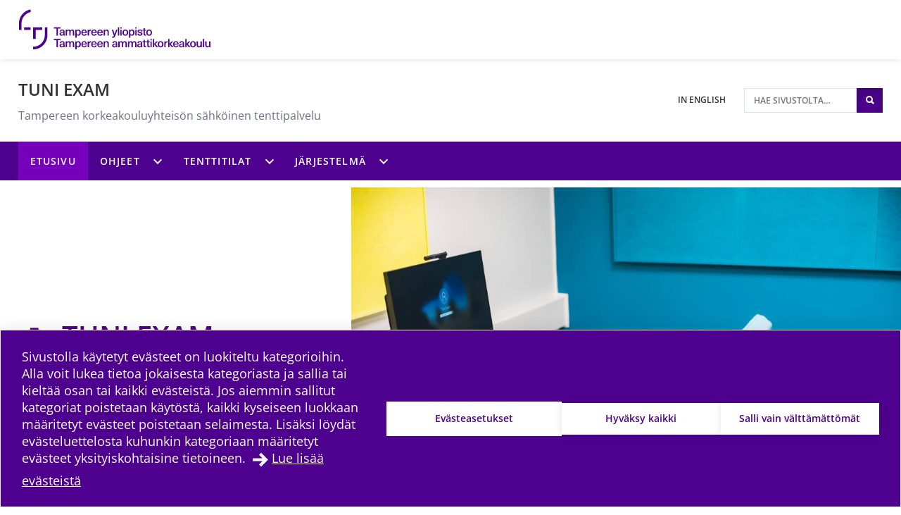

--- FILE ---
content_type: text/html; charset=UTF-8
request_url: https://sites.tuni.fi/exam/
body_size: 9071
content:
<!doctype html>
    
    <html class="no-js PageFrontpage SomeFeed theme-color-option-" lang="fi" >
        <head>

            
            
                
                <script src="https://cdn.cookiehub.eu/c2/3aacb68e.js"></script>
                <script type="text/javascript">
                document.addEventListener("DOMContentLoaded", function(event) {
                var cpm = {};
                window.cookiehub.load(cpm);
                });
                </script>
            

            <meta charset="utf-8">
            <meta http-equiv="x-ua-compatible" content="ie=edge">
            <meta name="viewport" content="width=device-width, initial-scale=1.0">
            

            
            
                <script async type="text/plain" data-cookieconsent="statistics" src="https://www.googletagmanager.com/gtag/js?id=G-500BRKCGK8"></script>
                <script type="text/plain" data-cookieconsent="statistics">
                    window.dataLayer = window.dataLayer || [];
                    function gtag(){window.dataLayer.push(arguments);}
                    gtag('js', new Date());

                    gtag('config', 'G-500BRKCGK8', {'anonymize_ip': true});
                    
                </script>
            

            
            

            
            
            <style id="accessible-outline"></style>

            <title>TUNI EXAM | Tampereen korkeakouluyhteisön sähköinen tenttipalvelu | Tampereen korkeakouluyhteisö</title>
	<style>img:is([sizes="auto" i], [sizes^="auto," i]) { contain-intrinsic-size: 3000px 1500px }</style>
	
<!-- The SEO Framework by Sybre Waaijer -->
<link rel="canonical" href="https://sites.tuni.fi/exam/" />
<meta name="description" content="Tampereen korkeakouluyhteisön (Tampereen yliopisto ja TAMK) sähköinen tenttipalvelu." />
<meta property="og:type" content="website" />
<meta property="og:locale" content="fi_FI" />
<meta property="og:site_name" content="TUNI EXAM" />
<meta property="og:title" content="TUNI EXAM | Tampereen korkeakouluyhteisön sähköinen tenttipalvelu | Tampereen korkeakouluyhteisö" />
<meta property="og:description" content="Tampereen korkeakouluyhteisön (Tampereen yliopisto ja TAMK) sähköinen tenttipalvelu." />
<meta property="og:url" content="https://sites.tuni.fi/exam/" />
<meta name="twitter:card" content="summary_large_image" />
<meta name="twitter:title" content="TUNI EXAM | Tampereen korkeakouluyhteisön sähköinen tenttipalvelu | Tampereen korkeakouluyhteisö" />
<meta name="twitter:description" content="Tampereen korkeakouluyhteisön (Tampereen yliopisto ja TAMK) sähköinen tenttipalvelu." />
<script type="application/ld+json">{"@context":"https://schema.org","@graph":[{"@type":"WebSite","@id":"https://sites.tuni.fi/exam/#/schema/WebSite","url":"https://sites.tuni.fi/exam/","name":"TUNI EXAM","description":"Tampereen korkeakouluyhteisön sähköinen tenttipalvelu","inLanguage":"fi","potentialAction":{"@type":"SearchAction","target":{"@type":"EntryPoint","urlTemplate":"https://sites.tuni.fi/exam/search/{search_term_string}/"},"query-input":"required name=search_term_string"},"publisher":{"@id":"https://sites.tuni.fi/exam/#/schema/Organization"}},{"@type":"WebPage","@id":"https://sites.tuni.fi/exam/","url":"https://sites.tuni.fi/exam/","name":"TUNI EXAM | Tampereen korkeakouluyhteisön sähköinen tenttipalvelu | Tampereen korkeakouluyhteisö","description":"Tampereen korkeakouluyhteisön (Tampereen yliopisto ja TAMK) sähköinen tenttipalvelu.","inLanguage":"fi","isPartOf":{"@id":"https://sites.tuni.fi/exam/#/schema/WebSite"},"breadcrumb":{"@type":"BreadcrumbList","@id":"https://sites.tuni.fi/exam/#/schema/BreadcrumbList","itemListElement":{"@type":"ListItem","position":1,"name":"TUNI EXAM"}},"potentialAction":{"@type":"ReadAction","target":"https://sites.tuni.fi/exam/"},"about":{"@id":"https://sites.tuni.fi/exam/#/schema/Organization"}},{"@type":"Organization","@id":"https://sites.tuni.fi/exam/#/schema/Organization","name":"TUNI EXAM","url":"https://sites.tuni.fi/exam/"}]}</script>
<!-- / The SEO Framework by Sybre Waaijer | 7.40ms meta | 0.37ms boot -->

<link rel='dns-prefetch' href='//sites.tuni.fi' />
<link rel='stylesheet' id='papercite_css-css' href='https://sites.tuni.fi/app/plugins/papercite/papercite.css?ver=6.8.2' type='text/css' media='all' />
<link rel='stylesheet' id='dustpress-comments-styles-css' href='https://sites.tuni.fi/app/plugins/dustpress-comments/dist/dustpress-comments.css?ver%5B0%5D=1.2.0' type='text/css' media='all' />
<link rel='stylesheet' id='wp-block-library-css' href='https://sites.tuni.fi/exam/wp-includes/css/dist/block-library/style.min.css?ver=6.8.2' type='text/css' media='all' />
<style id='classic-theme-styles-inline-css' type='text/css'>
/*! This file is auto-generated */
.wp-block-button__link{color:#fff;background-color:#32373c;border-radius:9999px;box-shadow:none;text-decoration:none;padding:calc(.667em + 2px) calc(1.333em + 2px);font-size:1.125em}.wp-block-file__button{background:#32373c;color:#fff;text-decoration:none}
</style>
<style id='global-styles-inline-css' type='text/css'>
:root{--wp--preset--aspect-ratio--square: 1;--wp--preset--aspect-ratio--4-3: 4/3;--wp--preset--aspect-ratio--3-4: 3/4;--wp--preset--aspect-ratio--3-2: 3/2;--wp--preset--aspect-ratio--2-3: 2/3;--wp--preset--aspect-ratio--16-9: 16/9;--wp--preset--aspect-ratio--9-16: 9/16;--wp--preset--color--black: #000000;--wp--preset--color--cyan-bluish-gray: #abb8c3;--wp--preset--color--white: #ffffff;--wp--preset--color--pale-pink: #f78da7;--wp--preset--color--vivid-red: #cf2e2e;--wp--preset--color--luminous-vivid-orange: #ff6900;--wp--preset--color--luminous-vivid-amber: #fcb900;--wp--preset--color--light-green-cyan: #7bdcb5;--wp--preset--color--vivid-green-cyan: #00d084;--wp--preset--color--pale-cyan-blue: #8ed1fc;--wp--preset--color--vivid-cyan-blue: #0693e3;--wp--preset--color--vivid-purple: #9b51e0;--wp--preset--gradient--vivid-cyan-blue-to-vivid-purple: linear-gradient(135deg,rgba(6,147,227,1) 0%,rgb(155,81,224) 100%);--wp--preset--gradient--light-green-cyan-to-vivid-green-cyan: linear-gradient(135deg,rgb(122,220,180) 0%,rgb(0,208,130) 100%);--wp--preset--gradient--luminous-vivid-amber-to-luminous-vivid-orange: linear-gradient(135deg,rgba(252,185,0,1) 0%,rgba(255,105,0,1) 100%);--wp--preset--gradient--luminous-vivid-orange-to-vivid-red: linear-gradient(135deg,rgba(255,105,0,1) 0%,rgb(207,46,46) 100%);--wp--preset--gradient--very-light-gray-to-cyan-bluish-gray: linear-gradient(135deg,rgb(238,238,238) 0%,rgb(169,184,195) 100%);--wp--preset--gradient--cool-to-warm-spectrum: linear-gradient(135deg,rgb(74,234,220) 0%,rgb(151,120,209) 20%,rgb(207,42,186) 40%,rgb(238,44,130) 60%,rgb(251,105,98) 80%,rgb(254,248,76) 100%);--wp--preset--gradient--blush-light-purple: linear-gradient(135deg,rgb(255,206,236) 0%,rgb(152,150,240) 100%);--wp--preset--gradient--blush-bordeaux: linear-gradient(135deg,rgb(254,205,165) 0%,rgb(254,45,45) 50%,rgb(107,0,62) 100%);--wp--preset--gradient--luminous-dusk: linear-gradient(135deg,rgb(255,203,112) 0%,rgb(199,81,192) 50%,rgb(65,88,208) 100%);--wp--preset--gradient--pale-ocean: linear-gradient(135deg,rgb(255,245,203) 0%,rgb(182,227,212) 50%,rgb(51,167,181) 100%);--wp--preset--gradient--electric-grass: linear-gradient(135deg,rgb(202,248,128) 0%,rgb(113,206,126) 100%);--wp--preset--gradient--midnight: linear-gradient(135deg,rgb(2,3,129) 0%,rgb(40,116,252) 100%);--wp--preset--font-size--small: 13px;--wp--preset--font-size--medium: 20px;--wp--preset--font-size--large: 36px;--wp--preset--font-size--x-large: 42px;--wp--preset--spacing--20: 0.44rem;--wp--preset--spacing--30: 0.67rem;--wp--preset--spacing--40: 1rem;--wp--preset--spacing--50: 1.5rem;--wp--preset--spacing--60: 2.25rem;--wp--preset--spacing--70: 3.38rem;--wp--preset--spacing--80: 5.06rem;--wp--preset--shadow--natural: 6px 6px 9px rgba(0, 0, 0, 0.2);--wp--preset--shadow--deep: 12px 12px 50px rgba(0, 0, 0, 0.4);--wp--preset--shadow--sharp: 6px 6px 0px rgba(0, 0, 0, 0.2);--wp--preset--shadow--outlined: 6px 6px 0px -3px rgba(255, 255, 255, 1), 6px 6px rgba(0, 0, 0, 1);--wp--preset--shadow--crisp: 6px 6px 0px rgba(0, 0, 0, 1);}:where(.is-layout-flex){gap: 0.5em;}:where(.is-layout-grid){gap: 0.5em;}body .is-layout-flex{display: flex;}.is-layout-flex{flex-wrap: wrap;align-items: center;}.is-layout-flex > :is(*, div){margin: 0;}body .is-layout-grid{display: grid;}.is-layout-grid > :is(*, div){margin: 0;}:where(.wp-block-columns.is-layout-flex){gap: 2em;}:where(.wp-block-columns.is-layout-grid){gap: 2em;}:where(.wp-block-post-template.is-layout-flex){gap: 1.25em;}:where(.wp-block-post-template.is-layout-grid){gap: 1.25em;}.has-black-color{color: var(--wp--preset--color--black) !important;}.has-cyan-bluish-gray-color{color: var(--wp--preset--color--cyan-bluish-gray) !important;}.has-white-color{color: var(--wp--preset--color--white) !important;}.has-pale-pink-color{color: var(--wp--preset--color--pale-pink) !important;}.has-vivid-red-color{color: var(--wp--preset--color--vivid-red) !important;}.has-luminous-vivid-orange-color{color: var(--wp--preset--color--luminous-vivid-orange) !important;}.has-luminous-vivid-amber-color{color: var(--wp--preset--color--luminous-vivid-amber) !important;}.has-light-green-cyan-color{color: var(--wp--preset--color--light-green-cyan) !important;}.has-vivid-green-cyan-color{color: var(--wp--preset--color--vivid-green-cyan) !important;}.has-pale-cyan-blue-color{color: var(--wp--preset--color--pale-cyan-blue) !important;}.has-vivid-cyan-blue-color{color: var(--wp--preset--color--vivid-cyan-blue) !important;}.has-vivid-purple-color{color: var(--wp--preset--color--vivid-purple) !important;}.has-black-background-color{background-color: var(--wp--preset--color--black) !important;}.has-cyan-bluish-gray-background-color{background-color: var(--wp--preset--color--cyan-bluish-gray) !important;}.has-white-background-color{background-color: var(--wp--preset--color--white) !important;}.has-pale-pink-background-color{background-color: var(--wp--preset--color--pale-pink) !important;}.has-vivid-red-background-color{background-color: var(--wp--preset--color--vivid-red) !important;}.has-luminous-vivid-orange-background-color{background-color: var(--wp--preset--color--luminous-vivid-orange) !important;}.has-luminous-vivid-amber-background-color{background-color: var(--wp--preset--color--luminous-vivid-amber) !important;}.has-light-green-cyan-background-color{background-color: var(--wp--preset--color--light-green-cyan) !important;}.has-vivid-green-cyan-background-color{background-color: var(--wp--preset--color--vivid-green-cyan) !important;}.has-pale-cyan-blue-background-color{background-color: var(--wp--preset--color--pale-cyan-blue) !important;}.has-vivid-cyan-blue-background-color{background-color: var(--wp--preset--color--vivid-cyan-blue) !important;}.has-vivid-purple-background-color{background-color: var(--wp--preset--color--vivid-purple) !important;}.has-black-border-color{border-color: var(--wp--preset--color--black) !important;}.has-cyan-bluish-gray-border-color{border-color: var(--wp--preset--color--cyan-bluish-gray) !important;}.has-white-border-color{border-color: var(--wp--preset--color--white) !important;}.has-pale-pink-border-color{border-color: var(--wp--preset--color--pale-pink) !important;}.has-vivid-red-border-color{border-color: var(--wp--preset--color--vivid-red) !important;}.has-luminous-vivid-orange-border-color{border-color: var(--wp--preset--color--luminous-vivid-orange) !important;}.has-luminous-vivid-amber-border-color{border-color: var(--wp--preset--color--luminous-vivid-amber) !important;}.has-light-green-cyan-border-color{border-color: var(--wp--preset--color--light-green-cyan) !important;}.has-vivid-green-cyan-border-color{border-color: var(--wp--preset--color--vivid-green-cyan) !important;}.has-pale-cyan-blue-border-color{border-color: var(--wp--preset--color--pale-cyan-blue) !important;}.has-vivid-cyan-blue-border-color{border-color: var(--wp--preset--color--vivid-cyan-blue) !important;}.has-vivid-purple-border-color{border-color: var(--wp--preset--color--vivid-purple) !important;}.has-vivid-cyan-blue-to-vivid-purple-gradient-background{background: var(--wp--preset--gradient--vivid-cyan-blue-to-vivid-purple) !important;}.has-light-green-cyan-to-vivid-green-cyan-gradient-background{background: var(--wp--preset--gradient--light-green-cyan-to-vivid-green-cyan) !important;}.has-luminous-vivid-amber-to-luminous-vivid-orange-gradient-background{background: var(--wp--preset--gradient--luminous-vivid-amber-to-luminous-vivid-orange) !important;}.has-luminous-vivid-orange-to-vivid-red-gradient-background{background: var(--wp--preset--gradient--luminous-vivid-orange-to-vivid-red) !important;}.has-very-light-gray-to-cyan-bluish-gray-gradient-background{background: var(--wp--preset--gradient--very-light-gray-to-cyan-bluish-gray) !important;}.has-cool-to-warm-spectrum-gradient-background{background: var(--wp--preset--gradient--cool-to-warm-spectrum) !important;}.has-blush-light-purple-gradient-background{background: var(--wp--preset--gradient--blush-light-purple) !important;}.has-blush-bordeaux-gradient-background{background: var(--wp--preset--gradient--blush-bordeaux) !important;}.has-luminous-dusk-gradient-background{background: var(--wp--preset--gradient--luminous-dusk) !important;}.has-pale-ocean-gradient-background{background: var(--wp--preset--gradient--pale-ocean) !important;}.has-electric-grass-gradient-background{background: var(--wp--preset--gradient--electric-grass) !important;}.has-midnight-gradient-background{background: var(--wp--preset--gradient--midnight) !important;}.has-small-font-size{font-size: var(--wp--preset--font-size--small) !important;}.has-medium-font-size{font-size: var(--wp--preset--font-size--medium) !important;}.has-large-font-size{font-size: var(--wp--preset--font-size--large) !important;}.has-x-large-font-size{font-size: var(--wp--preset--font-size--x-large) !important;}
:where(.wp-block-post-template.is-layout-flex){gap: 1.25em;}:where(.wp-block-post-template.is-layout-grid){gap: 1.25em;}
:where(.wp-block-columns.is-layout-flex){gap: 2em;}:where(.wp-block-columns.is-layout-grid){gap: 2em;}
:root :where(.wp-block-pullquote){font-size: 1.5em;line-height: 1.6;}
</style>
<link rel='stylesheet' id='tablepress-default-css' href='https://sites.tuni.fi/app/plugins/tablepress/css/build/default.css?ver=2.4.4' type='text/css' media='all' />
<link rel='stylesheet' id='theme-css-css' href='https://sites.tuni.fi/app/themes/tampere3/assets/dist/main.css?ver=2.6.0' type='text/css' media='all' />
<script type="text/javascript" src="https://sites.tuni.fi/exam/wp-includes/js/jquery/jquery.min.js?ver=3.7.1" id="jquery-core-js" data-cookieconsent="ignore"></script data-cookieconsent="ignore">
<script type="text/javascript" src="https://sites.tuni.fi/exam/wp-includes/js/jquery/jquery-migrate.min.js?ver=3.4.1" id="jquery-migrate-js"></script>
<script type="text/javascript" src="https://sites.tuni.fi/app/plugins/dustpress-js/js/dustpress-min.js?ver=4.4.2" id="dustpress-js" data-cookieconsent="ignore"></script data-cookieconsent="ignore">
<script type="text/javascript" src="https://sites.tuni.fi/app/plugins/papercite/js/papercite.js?ver=6.8.2" id="papercite-js"></script>
<script type="text/javascript" src="https://sites.tuni.fi/exam/wp-includes/js/dist/dom-ready.min.js?ver=f77871ff7694fffea381" id="wp-dom-ready-js" data-cookieconsent="ignore"></script data-cookieconsent="ignore">
<script type="text/javascript" src="https://sites.tuni.fi/exam/wp-includes/js/dist/hooks.min.js?ver=4d63a3d491d11ffd8ac6" id="wp-hooks-js" data-cookieconsent="ignore"></script data-cookieconsent="ignore">
<script type="text/javascript" src="https://sites.tuni.fi/exam/wp-includes/js/dist/i18n.min.js?ver=5e580eb46a90c2b997e6" id="wp-i18n-js" data-cookieconsent="ignore"></script data-cookieconsent="ignore">
<script type="text/javascript" id="wp-i18n-js-after" data-cookieconsent="ignore">
/* <![CDATA[ */
wp.i18n.setLocaleData( { 'text direction\u0004ltr': [ 'ltr' ] } );
/* ]] data-cookieconsent="ignore"> */
</script data-cookieconsent="ignore">
<script type="text/javascript" id="wp-a11y-js-translations" data-cookieconsent="ignore">
/* <![CDATA[ */
( function( domain, translations ) {
	var localeData = translations.locale_data[ domain ] || translations.locale_data.messages;
	localeData[""].domain = domain;
	wp.i18n.setLocaleData( localeData, domain );
} )( "default", {"translation-revision-date":"2025-04-11 14:01:38+0000","generator":"GlotPress\/4.0.1","domain":"messages","locale_data":{"messages":{"":{"domain":"messages","plural-forms":"nplurals=2; plural=n != 1;","lang":"fi"},"Notifications":["Ilmoitukset"]}},"comment":{"reference":"wp-includes\/js\/dist\/a11y.js"}} );
/* ]] data-cookieconsent="ignore"> */
</script data-cookieconsent="ignore">
<script type="text/javascript" src="https://sites.tuni.fi/exam/wp-includes/js/dist/a11y.min.js?ver=3156534cc54473497e14" id="wp-a11y-js" data-cookieconsent="ignore"></script data-cookieconsent="ignore">
<script type="text/javascript" id="theme-js-js-extra">
/* <![CDATA[ */
var themeData = {"themeStrings":{"common":{"opens_in_new_window":"avautuu uuteen ikkunaan","opens_external_link":"ulkoinen linkki"},"image_gallery":{"gallery_aria_tooltip":"Klikkaa kuvaa suurentaaksesi sen","gallery_close_string":"Sulje"}},"baseDomain":"tuni.fi"};
var blogToolStrings = {"subscription_success":"Blog compilation subscribed successfully","subscription_error":"Blog compilation subscription failed","invalid_email":"Invalid email"};
/* ]]> */
</script>
<script type="text/javascript" id="theme-js-js-translations" data-cookieconsent="ignore">
/* <![CDATA[ */
( function( domain, translations ) {
	var localeData = translations.locale_data[ domain ] || translations.locale_data.messages;
	localeData[""].domain = domain;
	wp.i18n.setLocaleData( localeData, domain );
} )( "the-dustpress-theme", {"translation-revision-date":"2021-05-03 16:51+0300","generator":"WP-CLI\/2.3.0","source":"assets\/dist\/main.js","domain":"messages","locale_data":{"messages":{"":{"domain":"messages","lang":"fi","plural-forms":"nplurals=2; plural=(n != 1);"},"%d new articles loaded.":["%d uutta artikkelia ladattiin."]}}} );
/* ]] data-cookieconsent="ignore"> */
</script data-cookieconsent="ignore">
<script type="text/javascript" src="https://sites.tuni.fi/app/themes/tampere3/assets/dist/main.js?ver=2.6.0" id="theme-js-js" data-cookieconsent="ignore"></script data-cookieconsent="ignore">
<!-- Stream WordPress user activity plugin v4.1.1 -->
<!-- Analytics by WP Statistics - https://wp-statistics.com -->
<link rel="apple-touch-icon" sizes="180x180" href="https://sites.tuni.fi/app/themes/tampere3/assets/icons/apple-touch-icon.png"><link rel="icon" type="image/png" sizes="32x32" href="https://sites.tuni.fi/app/themes/tampere3/assets/icons/favicon-32x32.png"><link rel="icon" type="image/png" sizes="16x16" href="https://sites.tuni.fi/app/themes/tampere3/assets/icons/favicon-16x16.png"><link rel="manifest" href="https://sites.tuni.fi/app/themes/tampere3/assets/icons/site.webmanifest"><link rel="mask-icon" href="https://sites.tuni.fi/app/themes/tampere3/assets/icons/safari-pinned-tab.svg" color="#4b028a"><link rel="shortcut icon" href="https://sites.tuni.fi/app/themes/tampere3/assets/icons/favicon.ico"><meta name="msapplication-TileColor" content="#603cba"><meta name="msapplication-config" content="https://sites.tuni.fi/app/themes/tampere3/assets/icons/browserconfig.xml"><meta name="theme-color" content="#ffffff">
        </head>
        <body class="home wp-singular page-template page-template-models page-template-page-frontpage page-template-modelspage-frontpage-php page page-id-4 wp-theme-tampere3 js-ui-not-touch">
            
            

            

            
            <div id="top" class="site-wrapper">
                <div id="document-top" tabindex="-1"></div>

            
    
    <header class="site-header" >
        <a href="#main-content" class="u-skip-to-content js-scroll-to">Hypp&auml;&auml; sis&auml;lt&ouml;&ouml;n</a>

        
        <div class="header-brand">
            <div class="content-wrapper-full">
                <div class="header-brand__inner">
                    
                        <a class="header-brand__logo-link" href="https://www.tuni.fi">
                            <picture class="header-brand__logo">
                                <img src="https://sites.tuni.fi/app/themes/tampere3/assets/images/logos/community_fi.svg" alt="P&auml;&auml;sivustolle" class="header-brand__logo__img" />
                            </picture>
                        </a>
                    

                    
                </div>
            </div>
        </div>

        
<div class="header-main u-cf">
    <div class="content-wrapper-full-from-l">
        <div class="header-main-layout">

            
            

            
            <div class="header-main-layout__heading-area">
                <div class="header-main__headings-wrapper">
                    <div class="content-wrapper-until-l">
                        <h1 class="header-main__title">
                            
                            
                                <a href="https://sites.tuni.fi/exam/" class="header-main__title__link">TUNI EXAM</a>
                            
                        </h1>

                        
                            <p class="header-main__tagline">Tampereen korkeakouluyhteisön sähköinen tenttipalvelu</p>
                        
                    </div>
                </div>
            </div>

            
            
                <div class="header-main-layout__nav-area">
                    <ul class="header-main__nav-list">

                        
                        
                            
                                <li class="header-main__nav-list__item">
                                    <a href="https://sites.tuni.fi/exam-en" lang="en" class="header-main__nav-link">
                                        <span class="header-main__nav-link__txt">In English</span>
                                    </a>
                                </li>
                            
                        

                        
                            <li class="header-main__nav-list__item">
                                
                                
<div id="header-search" class="header-search">

    
    <form id="header-search__form" class="header-search__form" method="get" action="https://sites.tuni.fi/exam/">
        <input type="text"
            id="header-search__form__input"
            class="header-search__form__input"
            name="s"
            placeholder="Hae sivustolta&hellip;"
            title="Hae sivustolta"
            aria-label="Hae sivustolta">

            
            <button type="submit" form="header-search__form" id="js-search-button" class="header-search__form__button theme-bg">
                <i class="ion-search" aria-hidden="true"></i>
                <span class="u-sr-only">Hae sivustolta</span>
            </button>
    </form>

</div>

                            </li>
                        
                    </ul>
                </div>
            
        </div>
    </div>
</div>


        
        
            <div class="mobile-nav-and-search">
    <div id="js-mobile-overlay"
        class="mobile-nav-and-search__overlay"
        aria-label="Mobiilivalikon alue" 
        aria-hidden="true">

        
        
            
            <div id="mobile-search" class="mobile-search theme-color-bg">
                <div class="content-wrapper">
                    
                    <form id="mobile-search__form" class="mobile-search__form" method="get" action="https://sites.tuni.fi/exam/">
                        <input type="text"
                            id="mobile-search__form__input"
                            class="mobile-search__form__input"
                            name="s"
                            placeholder="Hae hakusanalla&hellip;"
                            title="Hae hakusanalla"
                            aria-label="Hae hakusanalla">

                            
                            <button type="submit" form="mobile-search__form" id="js-mobile-search-button" class="mobile-search__form__button">
                                <i class="ion-search" aria-hidden="true"></i>
                                <span class="u-sr-only">
                                    Hae sivustolta
                                </span>
                            </button>
                    </form>
                </div>
            </div>
        

        
        

    <nav id="main-nav-mobile" class="main-nav main-nav--mobile" aria-label="P&auml;&auml;valikko">
        
        <ul class="menu-depth-1 main-nav__main-menu js-main-menu-nav" id="main-nav__main-menu--mobile">
    
        
        











<li class="js-menu-item main-nav__item main-nav__item--lvl-1 current-menu-item menu-item menu-item-4 page-frontpage">
<div class="main-nav__ctrls main-nav__ctrls--lvl-1 main-nav__ctrls--has-link">
	<a class="main-nav__link main-nav__link--lvl-1" href="https://sites.tuni.fi/exam/">
		<span class="main-nav__link__txt main-nav__link__txt--lvl-1">Etusivu</span>
	</a>

	
</div>


	

</li>

    
        
        











	
		
	

<li class="js-menu-item main-nav__item main-nav__item--lvl-1 menu-item-has-children menu-item menu-item-46">
<div class="main-nav__ctrls main-nav__ctrls--lvl-1 main-nav__ctrls--with-icon main-nav__ctrls--has-link">
	<a class="main-nav__link main-nav__link--lvl-1" href="https://sites.tuni.fi/exam/ohjeet/">
		<span class="main-nav__link__txt main-nav__link__txt--lvl-1">Ohjeet</span>
	</a>

	
		<button class="main-nav__submenu-toggle main-nav__submenu-toggle--lvl-1" aria-expanded="false" data-ctrl="Menu" data-cmd="toggleSubMenu">
			<span class="main-nav__submenu-icon main-nav__submenu-icon--lvl-1 sub-menu-btn-child">
				<span class="u-sr-only">Ohjeet alavalikko</span>
			</span>
		</button>
	
</div>


	
		
			
			
			<ul class="js-sub-menu js-check-submenu-overflow--depth-2 main-nav__sub-menu main-nav__list main-nav__sub-menu--depth-2 main-nav__sub-menu--depth-2--not-edge" aria-hidden="true" aria-label="submenu">
		
		
			











<li class="js-menu-item main-nav__item main-nav__item--lvl-2 menu-item menu-item-529">
<div class="main-nav__ctrls main-nav__ctrls--lvl-2 main-nav__ctrls--has-link">
	<a class="main-nav__link main-nav__link--lvl-2" href="https://sites.tuni.fi/exam/ohjeet/opettajan-ohjeet/">
		<span class="main-nav__link__txt main-nav__link__txt--lvl-2">Opettajan ohjeet</span>
	</a>

	
</div>


	

</li>

		
			











<li class="js-menu-item main-nav__item main-nav__item--lvl-2 menu-item menu-item-859">
<div class="main-nav__ctrls main-nav__ctrls--lvl-2 main-nav__ctrls--has-link">
	<a class="main-nav__link main-nav__link--lvl-2" href="https://sites.tuni.fi/exam/ohjeet/opiskelijan-ohjeet/">
		<span class="main-nav__link__txt main-nav__link__txt--lvl-2">Opiskelijan ohjeet</span>
	</a>

	
</div>


	

</li>

		
			











<li class="js-menu-item main-nav__item main-nav__item--lvl-2 menu-item menu-item-487">
<div class="main-nav__ctrls main-nav__ctrls--lvl-2 main-nav__ctrls--has-link">
	<a class="main-nav__link main-nav__link--lvl-2" href="https://sites.tuni.fi/exam/ohjeet/tenttivierailun-ohjeet/">
		<span class="main-nav__link__txt main-nav__link__txt--lvl-2">Tenttivierailun ohjeet</span>
	</a>

	
</div>


	

</li>

		
			











<li class="js-menu-item main-nav__item main-nav__item--lvl-2 menu-item menu-item-541">
<div class="main-nav__ctrls main-nav__ctrls--lvl-2 main-nav__ctrls--has-link">
	<a class="main-nav__link main-nav__link--lvl-2" href="https://sites.tuni.fi/exam/ohjeet/ukk/">
		<span class="main-nav__link__txt main-nav__link__txt--lvl-2">Usein kysytyt kysymykset</span>
	</a>

	
</div>


	

</li>

		
			











<li class="js-menu-item main-nav__item main-nav__item--lvl-2 menu-item menu-item-508">
<div class="main-nav__ctrls main-nav__ctrls--lvl-2 main-nav__ctrls--has-link">
	<a class="main-nav__link main-nav__link--lvl-2" href="https://sites.tuni.fi/exam/ohjeet/ohjelmistot/">
		<span class="main-nav__link__txt main-nav__link__txt--lvl-2">Ohjelmistot ja lisävarusteet</span>
	</a>

	
</div>


	

</li>

		
		
			</ul>
			
		
	

</li>

    
        
        











	
		
	

<li class="js-menu-item main-nav__item main-nav__item--lvl-1 menu-item-has-children menu-item menu-item-514">
<div class="main-nav__ctrls main-nav__ctrls--lvl-1 main-nav__ctrls--with-icon main-nav__ctrls--has-link">
	<a class="main-nav__link main-nav__link--lvl-1" href="https://sites.tuni.fi/exam/tilat/">
		<span class="main-nav__link__txt main-nav__link__txt--lvl-1">Tenttitilat</span>
	</a>

	
		<button class="main-nav__submenu-toggle main-nav__submenu-toggle--lvl-1" aria-expanded="false" data-ctrl="Menu" data-cmd="toggleSubMenu">
			<span class="main-nav__submenu-icon main-nav__submenu-icon--lvl-1 sub-menu-btn-child">
				<span class="u-sr-only">Tenttitilat alavalikko</span>
			</span>
		</button>
	
</div>


	
		
			
			
			<ul class="js-sub-menu js-check-submenu-overflow--depth-2 main-nav__sub-menu main-nav__list main-nav__sub-menu--depth-2 main-nav__sub-menu--depth-2--not-edge" aria-hidden="true" aria-label="submenu">
		
		
			











<li class="js-menu-item main-nav__item main-nav__item--lvl-2 menu-item menu-item-577">
<div class="main-nav__ctrls main-nav__ctrls--lvl-2 main-nav__ctrls--has-link">
	<a class="main-nav__link main-nav__link--lvl-2" href="https://sites.tuni.fi/exam/tilat/tilojen-kayttosaannot/">
		<span class="main-nav__link__txt main-nav__link__txt--lvl-2">Tilojen käyttösäännöt</span>
	</a>

	
</div>


	

</li>

		
			











<li class="js-menu-item main-nav__item main-nav__item--lvl-2 menu-item menu-item-634">
<div class="main-nav__ctrls main-nav__ctrls--lvl-2 main-nav__ctrls--has-link">
	<a class="main-nav__link main-nav__link--lvl-2" href="https://sites.tuni.fi/exam/tilat/saavutettava-tenttiminen/">
		<span class="main-nav__link__txt main-nav__link__txt--lvl-2">Saavutettava tenttiminen</span>
	</a>

	
</div>


	

</li>

		
			











<li class="js-menu-item main-nav__item main-nav__item--lvl-2 menu-item menu-item-622">
<div class="main-nav__ctrls main-nav__ctrls--lvl-2 main-nav__ctrls--has-link">
	<a class="main-nav__link main-nav__link--lvl-2" href="https://sites.tuni.fi/exam/tilat/tampere-tamk/">
		<span class="main-nav__link__txt main-nav__link__txt--lvl-2">TAMK Pääkampus</span>
	</a>

	
</div>


	

</li>

		
			











<li class="js-menu-item main-nav__item main-nav__item--lvl-2 menu-item menu-item-601">
<div class="main-nav__ctrls main-nav__ctrls--lvl-2 main-nav__ctrls--has-link">
	<a class="main-nav__link main-nav__link--lvl-2" href="https://sites.tuni.fi/exam/tilat/tampere-hervannan-kampus/">
		<span class="main-nav__link__txt main-nav__link__txt--lvl-2">Tampere, Hervannan kampus</span>
	</a>

	
</div>


	

</li>

		
			











<li class="js-menu-item main-nav__item main-nav__item--lvl-2 menu-item menu-item-616">
<div class="main-nav__ctrls main-nav__ctrls--lvl-2 main-nav__ctrls--has-link">
	<a class="main-nav__link main-nav__link--lvl-2" href="https://sites.tuni.fi/exam/tilat/tampere-kaupin-kampus/">
		<span class="main-nav__link__txt main-nav__link__txt--lvl-2">Tampere, Kaupin kampus</span>
	</a>

	
</div>


	

</li>

		
			











<li class="js-menu-item main-nav__item main-nav__item--lvl-2 menu-item menu-item-610">
<div class="main-nav__ctrls main-nav__ctrls--lvl-2 main-nav__ctrls--has-link">
	<a class="main-nav__link main-nav__link--lvl-2" href="https://sites.tuni.fi/exam/tilat/tampere-keskustakampus/">
		<span class="main-nav__link__txt main-nav__link__txt--lvl-2">Tampere, Keskustakampus</span>
	</a>

	
</div>


	

</li>

		
			











<li class="js-menu-item main-nav__item main-nav__item--lvl-2 menu-item menu-item-628">
<div class="main-nav__ctrls main-nav__ctrls--lvl-2 main-nav__ctrls--has-link">
	<a class="main-nav__link main-nav__link--lvl-2" href="https://sites.tuni.fi/exam/tilat/pori-yliopistokeskus/">
		<span class="main-nav__link__txt main-nav__link__txt--lvl-2">Porin yliopistokeskus</span>
	</a>

	
</div>


	

</li>

		
			











<li class="js-menu-item main-nav__item main-nav__item--lvl-2 menu-item menu-item-3157">
<div class="main-nav__ctrls main-nav__ctrls--lvl-2 main-nav__ctrls--has-link">
	<a class="main-nav__link main-nav__link--lvl-2" href="https://sites.tuni.fi/exam/tilat/seinajoki-yliopistokeskus/">
		<span class="main-nav__link__txt main-nav__link__txt--lvl-2">Seinäjoen yliopistokeskus</span>
	</a>

	
</div>


	

</li>

		
		
			</ul>
			
		
	

</li>

    
        
        











	
		
	

<li class="js-menu-item main-nav__item main-nav__item--lvl-1 menu-item-has-children menu-item menu-item-10256">
<div class="main-nav__ctrls main-nav__ctrls--lvl-1 main-nav__ctrls--with-icon main-nav__ctrls--has-link">
	<a class="main-nav__link main-nav__link--lvl-1" href="https://sites.tuni.fi/exam/jarjestelma/">
		<span class="main-nav__link__txt main-nav__link__txt--lvl-1">Järjestelmä</span>
	</a>

	
		<button class="main-nav__submenu-toggle main-nav__submenu-toggle--lvl-1" aria-expanded="false" data-ctrl="Menu" data-cmd="toggleSubMenu">
			<span class="main-nav__submenu-icon main-nav__submenu-icon--lvl-1 sub-menu-btn-child">
				<span class="u-sr-only">Järjestelmä alavalikko</span>
			</span>
		</button>
	
</div>


	
		
			
			
			<ul class="js-sub-menu js-check-submenu-overflow--depth-2 main-nav__sub-menu main-nav__list main-nav__sub-menu--depth-2 main-nav__sub-menu--depth-2--not-edge" aria-hidden="true" aria-label="submenu">
		
		
			











<li class="js-menu-item main-nav__item main-nav__item--lvl-2 menu-item menu-item-1969">
<div class="main-nav__ctrls main-nav__ctrls--lvl-2 main-nav__ctrls--has-link">
	<a class="main-nav__link main-nav__link--lvl-2" href="https://sites.tuni.fi/exam/jarjestelma/kayttokatkot/">
		<span class="main-nav__link__txt main-nav__link__txt--lvl-2">Käyttökatkot</span>
	</a>

	
</div>


	

</li>

		
			











<li class="js-menu-item main-nav__item main-nav__item--lvl-2 menu-item menu-item-9407">
<div class="main-nav__ctrls main-nav__ctrls--lvl-2 main-nav__ctrls--has-link">
	<a class="main-nav__link main-nav__link--lvl-2" href="https://sites.tuni.fi/exam/jarjestelma/versiopaivitykset/">
		<span class="main-nav__link__txt main-nav__link__txt--lvl-2">Versiopäivitykset</span>
	</a>

	
</div>


	

</li>

		
			











<li class="js-menu-item main-nav__item main-nav__item--lvl-2 menu-item menu-item-5392">
<div class="main-nav__ctrls main-nav__ctrls--lvl-2 main-nav__ctrls--has-link">
	<a class="main-nav__link main-nav__link--lvl-2" href="https://sites.tuni.fi/exam/jarjestelma/tuni-exam-saavutettavuusseloste/">
		<span class="main-nav__link__txt main-nav__link__txt--lvl-2">Saavutettavuusseloste</span>
	</a>

	
</div>


	

</li>

		
			











<li class="js-menu-item main-nav__item main-nav__item--lvl-2 menu-item menu-item-778">
<div class="main-nav__ctrls main-nav__ctrls--lvl-2 main-nav__ctrls--has-link">
	<a class="main-nav__link main-nav__link--lvl-2" href="https://sites.tuni.fi/exam/jarjestelma/tietosuojailmoitus/">
		<span class="main-nav__link__txt main-nav__link__txt--lvl-2">Tietosuojailmoitus</span>
	</a>

	
</div>


	

</li>

		
			











<li class="js-menu-item main-nav__item main-nav__item--lvl-2 menu-item menu-item-8373">
<div class="main-nav__ctrls main-nav__ctrls--lvl-2 main-nav__ctrls--has-link">
	<a class="main-nav__link main-nav__link--lvl-2" href="https://sites.tuni.fi/exam/jarjestelma/exam-konsortio/">
		<span class="main-nav__link__txt main-nav__link__txt--lvl-2">EXAM-konsortio</span>
	</a>

	
</div>


	

</li>

		
		
			</ul>
			
		
	

</li>

    

    
    
        
        
        
        











<li class="js-menu-item main-nav__item main-nav__item--lvl-1 ">
<div class="main-nav__ctrls main-nav__ctrls--lvl-1 main-nav__ctrls--has-link">
	<a class="main-nav__link main-nav__link--lvl-1" href="https://sites.tuni.fi/exam-en">
		<span class="main-nav__link__txt main-nav__link__txt--lvl-1">In English</span>
	</a>

	
</div>


	

</li>

    
</ul>

        
        
    </nav>

    </div>

    <div id="mobile-nav-and-search__toggle" class="mobile-nav-and-search__toggle">
        <button id="js-mobile-toggle-btn" class="mobile-nav-and-search__btn"
            data-ctrl="Menu"
            data-cmd="toggleMobileOverlay"
            aria-label="Vaihda navigaation tilaa"
            aria-expanded="false"
            aria-controls="js-mobile-overlay">
            <span class="content-wrapper mobile-nav-and-search__btn__wrap">
                <span class="mobile-nav-and-search__btn__icon">
                    <span class="hamburger-box hamburger--squeeze">
                        <span class="hamburger-inner"></span>
                    </span>
                </span>

                <span class="mobile-nav-and-search__btn__text">
                    Valikko
                </span>
            </span>
        </button>
    </div>
</div>
        

        
        
            
<nav id="main-nav" class="main-nav main-nav--desktop" aria-label="P&auml;&auml;valikko">
    <div class="content-wrapper-full">
        
        <ul class="menu-depth-1 main-nav__main-menu main-nav__main-menu--desktop main-nav__list js-main-menu-nav" id="main-nav__main-menu">
    
        
        










<li class="js-menu-item main-nav__item main-nav__item--lvl-1 current-menu-item menu-item menu-item-4 page-frontpage current-menu-item menu-item menu-item-4 page-frontpage">
<div class="main-nav__ctrls main-nav__ctrls--lvl-1 main-nav__ctrls--has-link">
	<a class="main-nav__link main-nav__link--lvl-1" href="https://sites.tuni.fi/exam/">
		<span class="main-nav__link__txt main-nav__link__txt--lvl-1">Etusivu</span>
	</a>

	
</div>


	

</li>

    
        
        










	
		
	

<li class="js-menu-item main-nav__item main-nav__item--lvl-1 menu-item-has-children menu-item menu-item-46 menu-item-has-children menu-item menu-item-46">
<div class="main-nav__ctrls main-nav__ctrls--lvl-1 main-nav__ctrls--with-icon main-nav__ctrls--has-link">
	<a class="main-nav__link main-nav__link--lvl-1" href="https://sites.tuni.fi/exam/ohjeet/">
		<span class="main-nav__link__txt main-nav__link__txt--lvl-1">Ohjeet</span>
	</a>

	
		<button class="main-nav__submenu-toggle main-nav__submenu-toggle--lvl-1" aria-expanded="false" data-ctrl="Menu" data-cmd="toggleSubMenu">
			<span class="main-nav__submenu-icon main-nav__submenu-icon--lvl-1 sub-menu-btn-child">
				<span class="u-sr-only">Ohjeet alavalikko</span>
			</span>
		</button>
	
</div>


	
		
			
			
			<ul class="js-sub-menu js-check-submenu-overflow--depth-2 main-nav__sub-menu main-nav__list main-nav__sub-menu--depth-2 main-nav__sub-menu--depth-2--not-edge" aria-hidden="true" aria-label="submenu">
		
		
			










<li class="js-menu-item main-nav__item main-nav__item--lvl-2 menu-item menu-item-529 menu-item menu-item-529">
<div class="main-nav__ctrls main-nav__ctrls--lvl-2 main-nav__ctrls--has-link">
	<a class="main-nav__link main-nav__link--lvl-2" href="https://sites.tuni.fi/exam/ohjeet/opettajan-ohjeet/">
		<span class="main-nav__link__txt main-nav__link__txt--lvl-2">Opettajan ohjeet</span>
	</a>

	
</div>


	

</li>

		
			










<li class="js-menu-item main-nav__item main-nav__item--lvl-2 menu-item menu-item-859 menu-item menu-item-859">
<div class="main-nav__ctrls main-nav__ctrls--lvl-2 main-nav__ctrls--has-link">
	<a class="main-nav__link main-nav__link--lvl-2" href="https://sites.tuni.fi/exam/ohjeet/opiskelijan-ohjeet/">
		<span class="main-nav__link__txt main-nav__link__txt--lvl-2">Opiskelijan ohjeet</span>
	</a>

	
</div>


	

</li>

		
			










<li class="js-menu-item main-nav__item main-nav__item--lvl-2 menu-item menu-item-487 menu-item menu-item-487">
<div class="main-nav__ctrls main-nav__ctrls--lvl-2 main-nav__ctrls--has-link">
	<a class="main-nav__link main-nav__link--lvl-2" href="https://sites.tuni.fi/exam/ohjeet/tenttivierailun-ohjeet/">
		<span class="main-nav__link__txt main-nav__link__txt--lvl-2">Tenttivierailun ohjeet</span>
	</a>

	
</div>


	

</li>

		
			










<li class="js-menu-item main-nav__item main-nav__item--lvl-2 menu-item menu-item-541 menu-item menu-item-541">
<div class="main-nav__ctrls main-nav__ctrls--lvl-2 main-nav__ctrls--has-link">
	<a class="main-nav__link main-nav__link--lvl-2" href="https://sites.tuni.fi/exam/ohjeet/ukk/">
		<span class="main-nav__link__txt main-nav__link__txt--lvl-2">Usein kysytyt kysymykset</span>
	</a>

	
</div>


	

</li>

		
			










<li class="js-menu-item main-nav__item main-nav__item--lvl-2 menu-item menu-item-508 menu-item menu-item-508">
<div class="main-nav__ctrls main-nav__ctrls--lvl-2 main-nav__ctrls--has-link">
	<a class="main-nav__link main-nav__link--lvl-2" href="https://sites.tuni.fi/exam/ohjeet/ohjelmistot/">
		<span class="main-nav__link__txt main-nav__link__txt--lvl-2">Ohjelmistot ja lisävarusteet</span>
	</a>

	
</div>


	

</li>

		
		
			</ul>
			
		
	

</li>

    
        
        










	
		
	

<li class="js-menu-item main-nav__item main-nav__item--lvl-1 menu-item-has-children menu-item menu-item-514 menu-item-has-children menu-item menu-item-514">
<div class="main-nav__ctrls main-nav__ctrls--lvl-1 main-nav__ctrls--with-icon main-nav__ctrls--has-link">
	<a class="main-nav__link main-nav__link--lvl-1" href="https://sites.tuni.fi/exam/tilat/">
		<span class="main-nav__link__txt main-nav__link__txt--lvl-1">Tenttitilat</span>
	</a>

	
		<button class="main-nav__submenu-toggle main-nav__submenu-toggle--lvl-1" aria-expanded="false" data-ctrl="Menu" data-cmd="toggleSubMenu">
			<span class="main-nav__submenu-icon main-nav__submenu-icon--lvl-1 sub-menu-btn-child">
				<span class="u-sr-only">Tenttitilat alavalikko</span>
			</span>
		</button>
	
</div>


	
		
			
			
			<ul class="js-sub-menu js-check-submenu-overflow--depth-2 main-nav__sub-menu main-nav__list main-nav__sub-menu--depth-2 main-nav__sub-menu--depth-2--not-edge" aria-hidden="true" aria-label="submenu">
		
		
			










<li class="js-menu-item main-nav__item main-nav__item--lvl-2 menu-item menu-item-577 menu-item menu-item-577">
<div class="main-nav__ctrls main-nav__ctrls--lvl-2 main-nav__ctrls--has-link">
	<a class="main-nav__link main-nav__link--lvl-2" href="https://sites.tuni.fi/exam/tilat/tilojen-kayttosaannot/">
		<span class="main-nav__link__txt main-nav__link__txt--lvl-2">Tilojen käyttösäännöt</span>
	</a>

	
</div>


	

</li>

		
			










<li class="js-menu-item main-nav__item main-nav__item--lvl-2 menu-item menu-item-634 menu-item menu-item-634">
<div class="main-nav__ctrls main-nav__ctrls--lvl-2 main-nav__ctrls--has-link">
	<a class="main-nav__link main-nav__link--lvl-2" href="https://sites.tuni.fi/exam/tilat/saavutettava-tenttiminen/">
		<span class="main-nav__link__txt main-nav__link__txt--lvl-2">Saavutettava tenttiminen</span>
	</a>

	
</div>


	

</li>

		
			










<li class="js-menu-item main-nav__item main-nav__item--lvl-2 menu-item menu-item-622 menu-item menu-item-622">
<div class="main-nav__ctrls main-nav__ctrls--lvl-2 main-nav__ctrls--has-link">
	<a class="main-nav__link main-nav__link--lvl-2" href="https://sites.tuni.fi/exam/tilat/tampere-tamk/">
		<span class="main-nav__link__txt main-nav__link__txt--lvl-2">TAMK Pääkampus</span>
	</a>

	
</div>


	

</li>

		
			










<li class="js-menu-item main-nav__item main-nav__item--lvl-2 menu-item menu-item-601 menu-item menu-item-601">
<div class="main-nav__ctrls main-nav__ctrls--lvl-2 main-nav__ctrls--has-link">
	<a class="main-nav__link main-nav__link--lvl-2" href="https://sites.tuni.fi/exam/tilat/tampere-hervannan-kampus/">
		<span class="main-nav__link__txt main-nav__link__txt--lvl-2">Tampere, Hervannan kampus</span>
	</a>

	
</div>


	

</li>

		
			










<li class="js-menu-item main-nav__item main-nav__item--lvl-2 menu-item menu-item-616 menu-item menu-item-616">
<div class="main-nav__ctrls main-nav__ctrls--lvl-2 main-nav__ctrls--has-link">
	<a class="main-nav__link main-nav__link--lvl-2" href="https://sites.tuni.fi/exam/tilat/tampere-kaupin-kampus/">
		<span class="main-nav__link__txt main-nav__link__txt--lvl-2">Tampere, Kaupin kampus</span>
	</a>

	
</div>


	

</li>

		
			










<li class="js-menu-item main-nav__item main-nav__item--lvl-2 menu-item menu-item-610 menu-item menu-item-610">
<div class="main-nav__ctrls main-nav__ctrls--lvl-2 main-nav__ctrls--has-link">
	<a class="main-nav__link main-nav__link--lvl-2" href="https://sites.tuni.fi/exam/tilat/tampere-keskustakampus/">
		<span class="main-nav__link__txt main-nav__link__txt--lvl-2">Tampere, Keskustakampus</span>
	</a>

	
</div>


	

</li>

		
			










<li class="js-menu-item main-nav__item main-nav__item--lvl-2 menu-item menu-item-628 menu-item menu-item-628">
<div class="main-nav__ctrls main-nav__ctrls--lvl-2 main-nav__ctrls--has-link">
	<a class="main-nav__link main-nav__link--lvl-2" href="https://sites.tuni.fi/exam/tilat/pori-yliopistokeskus/">
		<span class="main-nav__link__txt main-nav__link__txt--lvl-2">Porin yliopistokeskus</span>
	</a>

	
</div>


	

</li>

		
			










<li class="js-menu-item main-nav__item main-nav__item--lvl-2 menu-item menu-item-3157 menu-item menu-item-3157">
<div class="main-nav__ctrls main-nav__ctrls--lvl-2 main-nav__ctrls--has-link">
	<a class="main-nav__link main-nav__link--lvl-2" href="https://sites.tuni.fi/exam/tilat/seinajoki-yliopistokeskus/">
		<span class="main-nav__link__txt main-nav__link__txt--lvl-2">Seinäjoen yliopistokeskus</span>
	</a>

	
</div>


	

</li>

		
		
			</ul>
			
		
	

</li>

    
        
        










	
		
	

<li class="js-menu-item main-nav__item main-nav__item--lvl-1 menu-item-has-children menu-item menu-item-10256 menu-item-has-children menu-item menu-item-10256">
<div class="main-nav__ctrls main-nav__ctrls--lvl-1 main-nav__ctrls--with-icon main-nav__ctrls--has-link">
	<a class="main-nav__link main-nav__link--lvl-1" href="https://sites.tuni.fi/exam/jarjestelma/">
		<span class="main-nav__link__txt main-nav__link__txt--lvl-1">Järjestelmä</span>
	</a>

	
		<button class="main-nav__submenu-toggle main-nav__submenu-toggle--lvl-1" aria-expanded="false" data-ctrl="Menu" data-cmd="toggleSubMenu">
			<span class="main-nav__submenu-icon main-nav__submenu-icon--lvl-1 sub-menu-btn-child">
				<span class="u-sr-only">Järjestelmä alavalikko</span>
			</span>
		</button>
	
</div>


	
		
			
			
			<ul class="js-sub-menu js-check-submenu-overflow--depth-2 main-nav__sub-menu main-nav__list main-nav__sub-menu--depth-2 main-nav__sub-menu--depth-2--not-edge" aria-hidden="true" aria-label="submenu">
		
		
			










<li class="js-menu-item main-nav__item main-nav__item--lvl-2 menu-item menu-item-1969 menu-item menu-item-1969">
<div class="main-nav__ctrls main-nav__ctrls--lvl-2 main-nav__ctrls--has-link">
	<a class="main-nav__link main-nav__link--lvl-2" href="https://sites.tuni.fi/exam/jarjestelma/kayttokatkot/">
		<span class="main-nav__link__txt main-nav__link__txt--lvl-2">Käyttökatkot</span>
	</a>

	
</div>


	

</li>

		
			










<li class="js-menu-item main-nav__item main-nav__item--lvl-2 menu-item menu-item-9407 menu-item menu-item-9407">
<div class="main-nav__ctrls main-nav__ctrls--lvl-2 main-nav__ctrls--has-link">
	<a class="main-nav__link main-nav__link--lvl-2" href="https://sites.tuni.fi/exam/jarjestelma/versiopaivitykset/">
		<span class="main-nav__link__txt main-nav__link__txt--lvl-2">Versiopäivitykset</span>
	</a>

	
</div>


	

</li>

		
			










<li class="js-menu-item main-nav__item main-nav__item--lvl-2 menu-item menu-item-5392 menu-item menu-item-5392">
<div class="main-nav__ctrls main-nav__ctrls--lvl-2 main-nav__ctrls--has-link">
	<a class="main-nav__link main-nav__link--lvl-2" href="https://sites.tuni.fi/exam/jarjestelma/tuni-exam-saavutettavuusseloste/">
		<span class="main-nav__link__txt main-nav__link__txt--lvl-2">Saavutettavuusseloste</span>
	</a>

	
</div>


	

</li>

		
			










<li class="js-menu-item main-nav__item main-nav__item--lvl-2 menu-item menu-item-778 menu-item menu-item-778">
<div class="main-nav__ctrls main-nav__ctrls--lvl-2 main-nav__ctrls--has-link">
	<a class="main-nav__link main-nav__link--lvl-2" href="https://sites.tuni.fi/exam/jarjestelma/tietosuojailmoitus/">
		<span class="main-nav__link__txt main-nav__link__txt--lvl-2">Tietosuojailmoitus</span>
	</a>

	
</div>


	

</li>

		
			










<li class="js-menu-item main-nav__item main-nav__item--lvl-2 menu-item menu-item-8373 menu-item menu-item-8373">
<div class="main-nav__ctrls main-nav__ctrls--lvl-2 main-nav__ctrls--has-link">
	<a class="main-nav__link main-nav__link--lvl-2" href="https://sites.tuni.fi/exam/jarjestelma/exam-konsortio/">
		<span class="main-nav__link__txt main-nav__link__txt--lvl-2">EXAM-konsortio</span>
	</a>

	
</div>


	

</li>

		
		
			</ul>
			
		
	

</li>

    
</ul>
    </div>
</nav>

        

    </header>
    




            
            <main id="main-content" class="main-content-wrapper">


    
    
<section class="main-module main-module--sep-no-bg main-module--no-bg-compact">
    
        
            
            
<div class="hero">
    <div class="hero__flex-fix content-wrapper content-wrapper-full-from-xxxl">
        <div class="hero__layout">
            <div class="hero__layout__image">
                
                    <img width="1024" height="683" src="https://sites.tuni.fi/app/uploads/9fb0c696-exam-tilat-191120-jr-13-1-1024x683.jpg" class="hero__image" alt="Keskustakampuksen saavutettava tenttitila." decoding="async" loading="lazy" />
                
            </div>

            <div class="hero__layout__body">
                <div class="hero__body u-mb-0-last-child">
                    <h2 class="display-1 accentuated hero__title theme-color">🔑 TUNI EXAM</h2>

                    <div class="hero__text u-mb-0-last-child"><div style="margin-top: 30px;" class="hero__buttons__item">
<a href="https://exam.tuni.fi" class="btn btn--compact hero__btn">&nbsp;&nbsp;&nbsp;&nbsp;&nbsp;&nbsp;&nbsp;&nbsp;&nbsp;&nbsp;KIRJAUDU&nbsp;&nbsp;&nbsp;&nbsp;&nbsp;&nbsp;&nbsp;&nbsp;&nbsp;&nbsp;</a>
</div>
<p style="margin-top: 30px;"><a href="https://sites.tuni.fi/exam/ohjeet/kirjautumisongelmia/">Ratkaisuja kirjautumisongelmiin</a></p>
</div>

                    
                </div>
            </div>
        </div>
    </div>
</div>
        
    
</section>

    
    
    
    
    
    
    
    
        
<section class="main-module main-module--sep-no-bg">
    <div class="content-wrapper main-module__inner">
        
        
            
            <div class="section-header theme-border u-ta-c">
                <h2 class="display-1 section-header__heading">Ajankohtaista</h2>
            </div>
        

        
            <div id="js-article-list" class="">
                

    

<article class="sub-module sub-module--sep post-list-item">

    <div class="grid grid--v0 grid--end">

        
            <div class="grid__item s-4">
                

<a href="https://sites.tuni.fi/exam/uutinen/kulku-virta-rakennuksen-sahkoiseen-tenttitilaan-uudistuu-1-10-2025/" aria-hidden="true" tabindex="-1" class="post-list-item__img-link">
    
    




<div class="ratio-image ratio-image--8-5 ratio-image--scale js-object-fit-container"

>

    
        <img width="768" height="512" src="https://sites.tuni.fi/app/uploads/sites/148/2025/09/keskustakampus-041024-jr-02-768x512.jpg" class="ratio-image__img js-object-fit-img " alt="Virta-rakennus Tampereen yliopiston keskustakampuksella." decoding="async" loading="lazy" />
    
</div>

</a>

            </div>
        

        <div class="grid__item s-8">
            
<div class="post-list-item__body u-mb-0-last-child u-pl-2-from-l">

    
    

    <h3 class="display-3 post-list-item__title">
        <a href="https://sites.tuni.fi/exam/uutinen/kulku-virta-rakennuksen-sahkoiseen-tenttitilaan-uudistuu-1-10-2025/" class="post-list-item__title__link js-load-more-focus">Kulku Virta-rakennuksen sähköiseen tenttitilaan uudistuu 1.10.2025</a>
    </h3>

    <div class="subtle-muted post-list-item__meta">
        <time class="post-list-item__datetime" datetime="2025-09-16T10:05:24+03:00">
            16.9.2025
        </time>
    </div>

    
    
        <div class="post-list-item__taxonomies">
            <ul class="label-list">
                
                    <li class="label-list__item">
                        <a class="label-list__link" href="https://sites.tuni.fi/exam/category/uutinen/">Uutinen</a>
                    </li>
                
            </ul>
        </div>
    



    
</div>

        </div>
    </div>
</article>



    

<article class="sub-module sub-module--sep post-list-item">

    <div class="grid grid--v0 grid--end">

        
            <div class="grid__item s-4">
                

<a href="https://sites.tuni.fi/exam/uutinen/sahkoisen-tenttipalvelun-uutiskooste/" aria-hidden="true" tabindex="-1" class="post-list-item__img-link">
    
    




<div class="ratio-image ratio-image--8-5 ratio-image--scale js-object-fit-container"

>

    
        <img width="768" height="512" src="https://sites.tuni.fi/app/uploads/0ad38679-kuvitus_pohjat-768x512.jpg" class="ratio-image__img js-object-fit-img " alt="Kuvituskuva" decoding="async" loading="lazy" />
    
</div>

</a>

            </div>
        

        <div class="grid__item s-8">
            
<div class="post-list-item__body u-mb-0-last-child u-pl-2-from-l">

    
    

    <h3 class="display-3 post-list-item__title">
        <a href="https://sites.tuni.fi/exam/uutinen/sahkoisen-tenttipalvelun-uutiskooste/" class="post-list-item__title__link js-load-more-focus">Sähköisen tenttipalvelun uutiskooste</a>
    </h3>

    <div class="subtle-muted post-list-item__meta">
        <time class="post-list-item__datetime" datetime="2025-03-17T15:37:17+02:00">
            17.3.2025
        </time>
    </div>

    
    
        <div class="post-list-item__taxonomies">
            <ul class="label-list">
                
                    <li class="label-list__item">
                        <a class="label-list__link" href="https://sites.tuni.fi/exam/category/uutinen/">Uutinen</a>
                    </li>
                
            </ul>
        </div>
    



    
</div>

        </div>
    </div>
</article>




            </div>
        

        
            <div class="sub-module sub-module--sep sub-module--mimic-last u-ta-c">
                <a href="https://sites.tuni.fi/exam/ajankohtaista/" class="btn btn--link">Lue kaikki</a>
            </div>
        
    </div>
</section>

    
    
    
    
    
    
    
    
    
    
    
    
    
    
    
    
    
    
    
    
    



    
    
        
    

    </main>

    

<footer >
    
    
<div class="main-module main-module--sep-no-bg-force main-module--custom-pt footer-main">
    <div class="content-wrapper">
        <div class="footer-main-layout">

            

    
<div class="footer-main-layout__item">
    
    <div class="footer-main__content wysiwyg wysiwyg--compact-lists"><p>TUNI EXAM<br />
<a href="https://exam.tuni.fi">Kirjaudu</a></p>
<p>Tuki<br />
<a href="mailto:exam@tuni.fi">exam@tuni.fi</a></p>
<p>Yksityisyys<br />
<a href="https://sites.tuni.fi/exam/ohjeet/tietosuojailmoitus/">Tietosuojailmoitus</a></p>
<p>Saavutettavuus<br />
<a href="https://sites.tuni.fi/exam/jarjestelma/tuni-exam-saavutettavuusseloste/">Saavutettavuusseloste</a></p>
</div>
</div>



            <div class="footer-main-layout__item footer-main-layout__item--some">
                <div class="footer-main__some-and-toplink">
                    
                        <ul class="footer-main__some-links">
                            
                                
<li class="footer-main__some-links__item">
    <a class="some-circle some-circle--footer" href="https://sites.tuni.fi/exam/feed/">
        <span class="some-circle__inner">
            <i class="ion-social-rss" aria-hidden="true"></i>
            <span class="u-sr-only">Tilaa RSS-syöte</span>
        </span>
    </a>
</li>
                            
                        </ul>
                    

                    <a class="footer-main__to-top js-scroll-to theme-outline theme-bg-hover" href="#document-top">
                        <span class="footer-main__to-top__txt">Sivun alkuun</span>
                        <i class="ion-ios-arrow-thin-up" aria-hidden="true"></i>
                    </a>
                </div>
            </div>
        </div>
    </div>
</div>
    

<div class="main-module main-module--bg-2 footer-brand" data-scroll="once">
    <div class="content-wrapper-footer-brand">
        <div class="footer-brand-layout">
            
                <div class="footer-brand-layout__logo-area">
                    <a class="footer-brand__logo-link" href="https://www.tuni.fi">
                        <img src="https://sites.tuni.fi/app/themes/tampere3/assets/images/logos/community_fi_nega.svg" alt="P&auml;&auml;sivustolle" class="footer-brand__logo-img" />
                    </a>
                </div>
            

            <div class="footer-brand-layout__links-area">
                <ul class="footer-brand__links">
                    <li class="footer-brand__links__list-item">
                        <a href="https://www.tuni.fi/fi/tutustu-meihin/korkeakouluyhteison-yhteystiedot" class="footer-brand__links__link">
                            Yhteystiedot
                            <span aria-hidden="true">→</span>
                        </a>
                    </li>

                    <li class="footer-brand__links__list-item">
                        <a href="https://www.tuni.fi/fi/tutustu-meihin/tietosuoja" class="footer-brand__links__link">
                            Tietosuoja
                            <span aria-hidden="true">→</span>
                        </a>
                    </li>

                    <li class="footer-brand__links__list-item">
                        <a href="https://www.tuni.fi/fi/tutustu-meihin/tampereen-korkeakouluyhteison-kotisivupalvelun-verkkosivujen-saavutettavuusseloste" class="footer-brand__links__link">
                            Saavutettavuusseloste
                            <span aria-hidden="true">→</span>
                        </a>
                    </li>

                    
                    
                        <li class="footer-brand__links__list-item">
                            <a href="https://sites.tuni.fi/evasteseloste/" class="footer-brand__links__link">
                                Ev&auml;steseloste
                                <span aria-hidden="true">→</span>
                            </a>
                        </li>
                    
                </ul>
            </div>
        </div>
    </div>
</div>

</footer>


    
    </div>

    
    <script type="speculationrules">
{"prefetch":[{"source":"document","where":{"and":[{"href_matches":"\/exam\/*"},{"not":{"href_matches":["\/exam\/wp-*.php","\/exam\/wp-admin\/*","\/app\/uploads\/sites\/148\/*","\/app\/*","\/app\/plugins\/*","\/app\/themes\/tampere3\/*","\/exam\/*\\?(.+)"]}},{"not":{"selector_matches":"a[rel~=\"nofollow\"]"}},{"not":{"selector_matches":".no-prefetch, .no-prefetch a"}}]},"eagerness":"conservative"}]}
</script>
<script type="text/javascript">
/* <![CDATA[ */
	var relevanssi_rt_regex = /(&|\?)_(rt|rt_nonce)=(\w+)/g
	var newUrl = window.location.search.replace(relevanssi_rt_regex, '')
	history.replaceState(null, null, window.location.pathname + newUrl + window.location.hash)
/* ]]> */
</script>
<script type="text/javascript" id="dustpress-comments-js-extra">
/* <![CDATA[ */
var CommentsData = {"paginationUrl":"https:\/\/sites.tuni.fi\/exam","replyLabel":"Vastaa kommenttiin","formDataError":"Selaimesi ei tue t\u00e4m\u00e4ntyyppist\u00e4 lomakkeenk\u00e4sittely\u00e4."};
/* ]]> */
</script>
<script type="text/javascript" src="https://sites.tuni.fi/app/plugins/dustpress-comments/dist/dustpress-comments.js?ver%5B0%5D=1.2.0" id="dustpress-comments-js"></script>
<script type="text/javascript" id="wp-statistics-tracker-js-extra">
/* <![CDATA[ */
var WP_Statistics_Tracker_Object = {"requestUrl":"https:\/\/sites.tuni.fi\/exam\/wp-json\/wp-statistics\/v2","ajaxUrl":"https:\/\/sites.tuni.fi\/exam\/wp-admin\/admin-ajax.php","hitParams":{"wp_statistics_hit":1,"source_type":"home","source_id":4,"search_query":"","signature":"c3dedee198dbb5a2803b8154cda80390","endpoint":"hit"},"onlineParams":{"wp_statistics_hit":1,"source_type":"home","source_id":4,"search_query":"","signature":"c3dedee198dbb5a2803b8154cda80390","endpoint":"online"},"option":{"userOnline":"","dntEnabled":"1","bypassAdBlockers":"","consentIntegration":{"name":null,"status":[]},"isPreview":false,"trackAnonymously":false,"isWpConsentApiActive":false,"consentLevel":""},"jsCheckTime":"60000","isLegacyEventLoaded":"","customEventAjaxUrl":"https:\/\/sites.tuni.fi\/exam\/wp-admin\/admin-ajax.php?action=wp_statistics_custom_event&nonce=74bc8dd9d0"};
/* ]]> */
</script>
<script type="text/javascript" src="https://sites.tuni.fi/app/plugins/wp-statistics/assets/js/tracker.js?ver=14.15.5" id="wp-statistics-tracker-js"></script>


    
    
</body>
</html>
<!-- Performance optimized by Redis Object Cache. Learn more: https://wprediscache.com -->


--- FILE ---
content_type: image/svg+xml
request_url: https://sites.tuni.fi/app/themes/tampere3/assets/images/logos/community_fi.svg
body_size: 6002
content:
<?xml version="1.0" encoding="UTF-8"?>
<svg width="273px" height="58px" viewBox="0 0 273 58" version="1.1" xmlns="http://www.w3.org/2000/svg" xmlns:xlink="http://www.w3.org/1999/xlink">
    <!-- Generator: Sketch 51.3 (57544) - http://www.bohemiancoding.com/sketch -->
    <title>9 Yhteislogo</title>
    <desc>Created with Sketch.</desc>
    <defs></defs>
    <g id="Page-1" stroke="none" stroke-width="1" fill="none" fill-rule="evenodd">
        <g id="9-Yhteislogo" fill="#4e008e">
            <polygon id="Fill-1" points="8.243 29.473 17.441 29.473 17.441 25.793 8.243 25.793"></polygon>
            <polyline id="Fill-2" points="24.799 29.473 33.997 29.473 33.997 25.793 21.119 25.793 21.119 42.35 24.799 42.35 24.799 29.473"></polyline>
            <path d="M17.44,4.128 L17.44,0.373 C8.02,2.103 0.884,10.356 0.884,20.274 L0.884,29.473 L4.563,29.473 L4.563,20.274 C4.563,12.394 10.067,5.802 17.44,4.128" id="Fill-3"></path>
            <path d="M37.677,25.793 L37.677,36.83 C37.677,45.975 30.264,53.388 21.119,53.388 L21.119,57.066 C32.296,57.066 41.356,48.007 41.356,36.83 L41.356,25.793 L37.677,25.793" id="Fill-4"></path>
            <polyline id="Fill-5" points="56.193 27.498 56.193 37.474 54.24 37.474 54.24 27.498 50.4 27.498 50.4 25.791 60.033 25.791 60.033 27.498 56.193 27.498"></polyline>
            <path d="M65.827,32.157 L65.827,35.276 C65.827,36.26 65.909,36.949 66.04,37.474 L64.35,37.474 C64.268,37.113 64.235,36.703 64.235,36.309 L64.202,36.309 C63.595,37.195 62.659,37.655 61.396,37.655 C59.657,37.655 58.574,36.605 58.574,35.177 C58.574,33.815 59.378,32.929 61.773,32.551 C62.446,32.436 63.431,32.338 64.021,32.305 L64.021,31.977 C64.021,30.747 63.349,30.254 62.397,30.254 C61.363,30.254 60.805,30.829 60.756,31.715 L58.918,31.715 C59,30.139 60.149,28.892 62.397,28.892 C64.596,28.892 65.827,29.975 65.827,32.157 Z M64.021,33.52 C63.464,33.552 62.659,33.635 62.102,33.733 C60.904,33.93 60.461,34.291 60.461,35.046 C60.461,35.784 60.986,36.277 61.937,36.277 C62.512,36.277 63.07,36.096 63.447,35.718 C63.89,35.259 64.021,34.816 64.021,33.93 L64.021,33.52 Z" id="Fill-6"></path>
            <path d="M79.484,32.338 L79.484,37.474 L77.613,37.474 L77.613,32.519 C77.613,31.042 77.039,30.451 76.103,30.451 C75.004,30.451 74.348,31.386 74.348,32.978 L74.348,37.474 L72.477,37.474 L72.477,32.322 C72.477,31.14 71.952,30.451 70.984,30.451 C69.868,30.451 69.228,31.403 69.228,33.011 L69.228,37.474 L67.357,37.474 L67.357,29.139 L69.146,29.139 L69.146,30.139 L69.179,30.139 C69.77,29.335 70.508,28.941 71.493,28.941 C72.641,28.941 73.527,29.467 73.954,30.451 C74.561,29.499 75.365,28.941 76.629,28.941 C78.401,28.941 79.484,30.09 79.484,32.338" id="Fill-7"></path>
            <path d="M88.848,33.306 C88.848,35.965 87.503,37.671 85.386,37.671 C84.352,37.671 83.417,37.195 82.941,36.391 L82.908,36.391 L82.908,40.51 L81.038,40.51 L81.038,29.139 L82.859,29.139 L82.859,30.287 L82.892,30.287 C83.384,29.434 84.32,28.925 85.37,28.925 C87.487,28.925 88.848,30.648 88.848,33.306 Z M82.81,33.306 C82.81,35.111 83.614,36.227 84.828,36.227 C86.092,36.227 86.896,35.079 86.896,33.306 C86.896,31.534 86.092,30.386 84.828,30.386 C83.614,30.386 82.81,31.485 82.81,33.306 Z" id="Fill-8"></path>
            <path d="M95.478,34.964 L97.397,34.964 C97.086,36.457 95.74,37.72 93.558,37.72 C91.014,37.72 89.521,35.899 89.521,33.208 C89.521,30.747 90.998,28.892 93.525,28.892 C95.428,28.892 96.807,29.992 97.267,31.731 C97.43,32.256 97.496,32.88 97.496,33.684 L91.376,33.684 C91.441,35.571 92.393,36.342 93.558,36.342 C94.624,36.342 95.314,35.768 95.478,34.964 Z M91.408,32.453 L95.626,32.453 C95.494,30.993 94.641,30.27 93.525,30.27 C92.393,30.27 91.572,31.009 91.408,32.453 Z" id="Fill-9"></path>
            <path d="M103.434,29.106 L103.434,30.763 C103.205,30.714 102.992,30.697 102.778,30.697 C101.285,30.697 100.464,31.649 100.464,33.389 L100.464,37.474 L98.594,37.474 L98.594,29.139 L100.333,29.139 L100.333,30.369 L100.366,30.369 C100.924,29.467 101.712,29.023 102.745,29.023 C102.959,29.023 103.221,29.056 103.434,29.106" id="Fill-10"></path>
            <path d="M109.531,34.964 L111.451,34.964 C111.139,36.457 109.793,37.72 107.611,37.72 C105.067,37.72 103.574,35.899 103.574,33.208 C103.574,30.747 105.051,28.892 107.578,28.892 C109.481,28.892 110.86,29.992 111.319,31.731 C111.483,32.256 111.549,32.88 111.549,33.684 L105.428,33.684 C105.494,35.571 106.445,36.342 107.611,36.342 C108.677,36.342 109.366,35.768 109.531,34.964 Z M105.461,32.453 L109.678,32.453 C109.547,30.993 108.694,30.27 107.578,30.27 C106.445,30.27 105.625,31.009 105.461,32.453 Z" id="Fill-11"></path>
            <path d="M118.139,34.964 L120.058,34.964 C119.747,36.457 118.402,37.72 116.219,37.72 C113.675,37.72 112.182,35.899 112.182,33.208 C112.182,30.747 113.659,28.892 116.186,28.892 C118.09,28.892 119.468,29.992 119.928,31.731 C120.091,32.256 120.157,32.88 120.157,33.684 L114.037,33.684 C114.102,35.571 115.054,36.342 116.219,36.342 C117.286,36.342 117.975,35.768 118.139,34.964 Z M114.069,32.453 L118.287,32.453 C118.155,30.993 117.302,30.27 116.186,30.27 C115.054,30.27 114.233,31.009 114.069,32.453 Z" id="Fill-12"></path>
            <path d="M128.59,32.371 L128.59,37.474 L126.719,37.474 L126.719,32.535 C126.719,31.042 126.079,30.451 125.029,30.451 C123.962,30.451 123.126,31.255 123.126,32.847 L123.126,37.474 L121.255,37.474 L121.255,29.139 L123.027,29.139 L123.027,30.221 L123.06,30.221 C123.585,29.467 124.455,28.941 125.554,28.941 C127.441,28.941 128.59,30.09 128.59,32.371" id="Fill-13"></path>
            <path d="M137.713,37.835 C136.926,39.952 136.007,40.592 134.071,40.592 C133.71,40.592 133.381,40.543 133.135,40.477 L133.135,38.951 C133.348,39.017 133.628,39.066 133.923,39.066 C134.94,39.066 135.383,38.688 135.777,37.54 L132.725,29.139 L134.727,29.139 L136.811,35.341 L136.844,35.341 L138.994,29.139 L140.93,29.139 L137.713,37.835" id="Fill-14"></path>
            <polygon id="Fill-15" points="141.495 37.475 143.366 37.475 143.366 25.791 141.495 25.791"></polygon>
            <path d="M144.932,27.58 L146.803,27.58 L146.803,25.791 L144.932,25.791 L144.932,27.58 Z M144.932,37.475 L146.803,37.475 L146.803,29.139 L144.932,29.139 L144.932,37.475 Z" id="Fill-16"></path>
            <path d="M156.148,33.306 C156.148,36.014 154.572,37.72 152.045,37.72 C149.518,37.72 147.926,36.014 147.926,33.306 C147.926,30.599 149.518,28.892 152.045,28.892 C154.572,28.892 156.148,30.599 156.148,33.306 Z M149.895,33.306 C149.895,35.111 150.716,36.244 152.045,36.244 C153.374,36.244 154.195,35.111 154.195,33.306 C154.195,31.501 153.374,30.369 152.045,30.369 C150.716,30.369 149.895,31.501 149.895,33.306 Z" id="Fill-17"></path>
            <path d="M165.084,33.306 C165.084,35.965 163.738,37.671 161.622,37.671 C160.588,37.671 159.653,37.195 159.176,36.391 L159.144,36.391 L159.144,40.51 L157.273,40.51 L157.273,29.139 L159.095,29.139 L159.095,30.287 L159.128,30.287 C159.62,29.434 160.555,28.925 161.605,28.925 C163.722,28.925 165.084,30.648 165.084,33.306 Z M159.045,33.306 C159.045,35.111 159.849,36.227 161.064,36.227 C162.327,36.227 163.131,35.079 163.131,33.306 C163.131,31.534 162.327,30.386 161.064,30.386 C159.849,30.386 159.045,31.485 159.045,33.306 Z" id="Fill-18"></path>
            <path d="M166.25,27.58 L168.121,27.58 L168.121,25.791 L166.25,25.791 L166.25,27.58 Z M166.25,37.475 L168.121,37.475 L168.121,29.139 L166.25,29.139 L166.25,37.475 Z" id="Fill-19"></path>
            <path d="M176.055,31.731 L174.25,31.731 C174.25,30.73 173.659,30.254 172.658,30.254 C171.788,30.254 171.28,30.632 171.28,31.239 C171.28,31.961 171.854,32.109 173.167,32.436 C174.693,32.83 176.317,33.192 176.317,35.177 C176.317,36.686 174.972,37.72 172.822,37.72 C170.591,37.72 169.229,36.719 169.212,34.734 L171.116,34.734 C171.116,35.751 171.739,36.326 172.855,36.326 C173.807,36.326 174.365,35.916 174.365,35.292 C174.365,34.439 173.709,34.275 172.264,33.914 C170.87,33.569 169.409,33.257 169.409,31.386 C169.409,29.91 170.722,28.892 172.675,28.892 C174.792,28.892 176.038,29.877 176.055,31.731" id="Fill-20"></path>
            <path d="M181.5,35.965 L181.5,37.425 C181.221,37.507 180.794,37.573 180.449,37.573 C178.693,37.573 177.922,36.834 177.922,35.013 L177.922,30.566 L176.527,30.566 L176.527,29.139 L177.922,29.139 L177.922,27.054 L179.793,27.054 L179.793,29.139 L181.418,29.139 L181.418,30.566 L179.793,30.566 L179.793,34.734 C179.793,35.669 180.105,36.047 180.925,36.047 C181.139,36.047 181.368,36.014 181.5,35.965" id="Fill-21"></path>
            <path d="M189.975,33.306 C189.975,36.014 188.4,37.72 185.873,37.72 C183.345,37.72 181.754,36.014 181.754,33.306 C181.754,30.599 183.345,28.892 185.873,28.892 C188.4,28.892 189.975,30.599 189.975,33.306 Z M183.723,33.306 C183.723,35.111 184.543,36.244 185.873,36.244 C187.202,36.244 188.022,35.111 188.022,33.306 C188.022,31.501 187.202,30.369 185.873,30.369 C184.543,30.369 183.723,31.501 183.723,33.306 Z" id="Fill-22"></path>
            <polyline id="Fill-23" points="56.191 44.056 56.191 54.031 54.239 54.031 54.239 44.056 50.4 44.056 50.4 42.35 60.03 42.35 60.03 44.056 56.191 44.056"></polyline>
            <path d="M65.822,48.715 L65.822,51.832 C65.822,52.817 65.905,53.506 66.036,54.031 L64.346,54.031 C64.264,53.67 64.231,53.259 64.231,52.866 L64.199,52.866 C63.591,53.752 62.656,54.211 61.393,54.211 C59.654,54.211 58.571,53.161 58.571,51.734 C58.571,50.372 59.375,49.487 61.771,49.109 C62.443,48.994 63.427,48.896 64.018,48.863 L64.018,48.535 C64.018,47.305 63.345,46.813 62.394,46.813 C61.36,46.813 60.802,47.387 60.753,48.273 L58.916,48.273 C58.998,46.698 60.146,45.451 62.394,45.451 C64.592,45.451 65.822,46.533 65.822,48.715 Z M64.018,50.077 C63.46,50.11 62.656,50.192 62.098,50.29 C60.901,50.487 60.458,50.848 60.458,51.603 C60.458,52.341 60.983,52.833 61.935,52.833 C62.509,52.833 63.067,52.653 63.444,52.275 C63.887,51.816 64.018,51.373 64.018,50.487 L64.018,50.077 Z" id="Fill-24"></path>
            <path d="M79.476,48.896 L79.476,54.031 L77.606,54.031 L77.606,49.076 C77.606,47.6 77.032,47.009 76.097,47.009 C74.998,47.009 74.342,47.944 74.342,49.536 L74.342,54.031 L72.471,54.031 L72.471,48.879 C72.471,47.698 71.946,47.009 70.979,47.009 C69.863,47.009 69.223,47.961 69.223,49.569 L69.223,54.031 L67.353,54.031 L67.353,45.697 L69.141,45.697 L69.141,46.698 L69.174,46.698 C69.764,45.894 70.503,45.5 71.487,45.5 C72.635,45.5 73.521,46.025 73.948,47.009 C74.555,46.058 75.359,45.5 76.622,45.5 C78.393,45.5 79.476,46.648 79.476,48.896" id="Fill-25"></path>
            <path d="M88.839,49.864 C88.839,52.522 87.493,54.227 85.377,54.227 C84.344,54.227 83.408,53.752 82.933,52.948 L82.9,52.948 L82.9,57.066 L81.03,57.066 L81.03,45.697 L82.851,45.697 L82.851,46.845 L82.883,46.845 C83.376,45.992 84.311,45.484 85.361,45.484 C87.477,45.484 88.839,47.206 88.839,49.864 Z M82.802,49.864 C82.802,51.668 83.605,52.784 84.819,52.784 C86.082,52.784 86.886,51.635 86.886,49.864 C86.886,48.092 86.082,46.944 84.819,46.944 C83.605,46.944 82.802,48.043 82.802,49.864 Z" id="Fill-26"></path>
            <path d="M95.466,51.521 L97.386,51.521 C97.074,53.014 95.728,54.277 93.547,54.277 C91.004,54.277 89.511,52.456 89.511,49.765 C89.511,47.305 90.988,45.451 93.514,45.451 C95.417,45.451 96.795,46.55 97.254,48.289 C97.418,48.814 97.484,49.437 97.484,50.241 L91.365,50.241 C91.43,52.128 92.382,52.899 93.547,52.899 C94.613,52.899 95.302,52.325 95.466,51.521 Z M91.397,49.011 L95.614,49.011 C95.483,47.551 94.629,46.829 93.514,46.829 C92.382,46.829 91.562,47.567 91.397,49.011 Z" id="Fill-27"></path>
            <path d="M103.421,45.664 L103.421,47.321 C103.191,47.272 102.978,47.255 102.765,47.255 C101.272,47.255 100.451,48.207 100.451,49.946 L100.451,54.031 L98.581,54.031 L98.581,45.697 L100.32,45.697 L100.32,46.927 L100.353,46.927 C100.911,46.025 101.698,45.582 102.732,45.582 C102.945,45.582 103.208,45.615 103.421,45.664" id="Fill-28"></path>
            <path d="M109.515,51.521 L111.435,51.521 C111.123,53.014 109.778,54.277 107.596,54.277 C105.053,54.277 103.56,52.456 103.56,49.765 C103.56,47.305 105.037,45.451 107.563,45.451 C109.466,45.451 110.844,46.55 111.303,48.289 C111.467,48.814 111.533,49.437 111.533,50.241 L105.414,50.241 C105.48,52.128 106.431,52.899 107.596,52.899 C108.662,52.899 109.351,52.325 109.515,51.521 Z M105.447,49.011 L109.663,49.011 C109.531,47.551 108.679,46.829 107.563,46.829 C106.431,46.829 105.611,47.567 105.447,49.011 Z" id="Fill-29"></path>
            <path d="M118.121,51.521 L120.041,51.521 C119.729,53.014 118.384,54.277 116.202,54.277 C113.659,54.277 112.166,52.456 112.166,49.765 C112.166,47.305 113.643,45.451 116.169,45.451 C118.072,45.451 119.45,46.55 119.909,48.289 C120.074,48.814 120.139,49.437 120.139,50.241 L114.02,50.241 C114.086,52.128 115.037,52.899 116.202,52.899 C117.268,52.899 117.957,52.325 118.121,51.521 Z M114.053,49.011 L118.269,49.011 C118.138,47.551 117.285,46.829 116.169,46.829 C115.037,46.829 114.217,47.567 114.053,49.011 Z" id="Fill-30"></path>
            <path d="M128.57,48.929 L128.57,54.031 L126.699,54.031 L126.699,49.092 C126.699,47.6 126.059,47.009 125.01,47.009 C123.943,47.009 123.107,47.813 123.107,49.404 L123.107,54.031 L121.237,54.031 L121.237,45.697 L123.008,45.697 L123.008,46.78 L123.041,46.78 C123.566,46.025 124.436,45.5 125.535,45.5 C127.421,45.5 128.57,46.648 128.57,48.929" id="Fill-31"></path>
            <path d="M140.545,48.715 L140.545,51.832 C140.545,52.817 140.627,53.506 140.758,54.031 L139.069,54.031 C138.987,53.67 138.954,53.259 138.954,52.866 L138.921,52.866 C138.314,53.752 137.379,54.211 136.116,54.211 C134.377,54.211 133.294,53.161 133.294,51.734 C133.294,50.372 134.098,49.487 136.493,49.109 C137.166,48.994 138.15,48.896 138.74,48.863 L138.74,48.535 C138.74,47.305 138.068,46.813 137.117,46.813 C136.083,46.813 135.525,47.387 135.476,48.273 L133.639,48.273 C133.721,46.698 134.869,45.451 137.117,45.451 C139.315,45.451 140.545,46.533 140.545,48.715 Z M138.74,50.077 C138.183,50.11 137.379,50.192 136.821,50.29 C135.624,50.487 135.181,50.848 135.181,51.603 C135.181,52.341 135.706,52.833 136.657,52.833 C137.231,52.833 137.789,52.653 138.166,52.275 C138.61,51.816 138.74,51.373 138.74,50.487 L138.74,50.077 Z" id="Fill-32"></path>
            <path d="M154.199,48.896 L154.199,54.031 L152.329,54.031 L152.329,49.076 C152.329,47.6 151.755,47.009 150.82,47.009 C149.721,47.009 149.064,47.944 149.064,49.536 L149.064,54.031 L147.194,54.031 L147.194,48.879 C147.194,47.698 146.669,47.009 145.701,47.009 C144.586,47.009 143.946,47.961 143.946,49.569 L143.946,54.031 L142.075,54.031 L142.075,45.697 L143.864,45.697 L143.864,46.698 L143.897,46.698 C144.487,45.894 145.225,45.5 146.21,45.5 C147.358,45.5 148.244,46.025 148.67,47.009 C149.278,46.058 150.081,45.5 151.344,45.5 C153.116,45.5 154.199,46.648 154.199,48.896" id="Fill-33"></path>
            <path d="M167.876,48.896 L167.876,54.031 L166.006,54.031 L166.006,49.076 C166.006,47.6 165.432,47.009 164.496,47.009 C163.397,47.009 162.741,47.944 162.741,49.536 L162.741,54.031 L160.871,54.031 L160.871,48.879 C160.871,47.698 160.346,47.009 159.378,47.009 C158.262,47.009 157.623,47.961 157.623,49.569 L157.623,54.031 L155.753,54.031 L155.753,45.697 L157.541,45.697 L157.541,46.698 L157.574,46.698 C158.164,45.894 158.902,45.5 159.886,45.5 C161.035,45.5 161.921,46.025 162.347,47.009 C162.954,46.058 163.758,45.5 165.021,45.5 C166.793,45.5 167.876,46.648 167.876,48.896" id="Fill-34"></path>
            <path d="M176.085,48.715 L176.085,51.832 C176.085,52.817 176.167,53.506 176.298,54.031 L174.608,54.031 C174.526,53.67 174.493,53.259 174.493,52.866 L174.46,52.866 C173.854,53.752 172.919,54.211 171.655,54.211 C169.917,54.211 168.834,53.161 168.834,51.734 C168.834,50.372 169.638,49.487 172.033,49.109 C172.705,48.994 173.69,48.896 174.28,48.863 L174.28,48.535 C174.28,47.305 173.607,46.813 172.656,46.813 C171.622,46.813 171.065,47.387 171.016,48.273 L169.178,48.273 C169.26,46.698 170.409,45.451 172.656,45.451 C174.854,45.451 176.085,46.533 176.085,48.715 Z M174.28,50.077 C173.723,50.11 172.919,50.192 172.361,50.29 C171.163,50.487 170.72,50.848 170.72,51.603 C170.72,52.341 171.245,52.833 172.197,52.833 C172.771,52.833 173.329,52.653 173.706,52.275 C174.149,51.816 174.28,51.373 174.28,50.487 L174.28,50.077 Z" id="Fill-35"></path>
            <path d="M181.572,52.522 L181.572,53.981 C181.293,54.064 180.867,54.129 180.522,54.129 C178.767,54.129 177.996,53.391 177.996,51.57 L177.996,47.124 L176.601,47.124 L176.601,45.697 L177.996,45.697 L177.996,43.613 L179.866,43.613 L179.866,45.697 L181.49,45.697 L181.49,47.124 L179.866,47.124 L179.866,51.291 C179.866,52.226 180.178,52.603 180.998,52.603 C181.211,52.603 181.441,52.571 181.572,52.522" id="Fill-36"></path>
            <path d="M186.828,52.522 L186.828,53.981 C186.55,54.064 186.123,54.129 185.778,54.129 C184.023,54.129 183.252,53.391 183.252,51.57 L183.252,47.124 L181.858,47.124 L181.858,45.697 L183.252,45.697 L183.252,43.613 L185.122,43.613 L185.122,45.697 L186.746,45.697 L186.746,47.124 L185.122,47.124 L185.122,51.291 C185.122,52.226 185.434,52.603 186.254,52.603 C186.467,52.603 186.697,52.571 186.828,52.522" id="Fill-37"></path>
            <path d="M187.696,44.138 L189.566,44.138 L189.566,42.35 L187.696,42.35 L187.696,44.138 Z M187.696,54.031 L189.566,54.031 L189.566,45.697 L187.696,45.697 L187.696,54.031 Z" id="Fill-38"></path>
            <polyline id="Fill-39" points="196.285 54.031 193.037 49.995 193.004 49.995 193.004 54.031 191.134 54.031 191.134 42.35 193.004 42.35 193.004 49.109 193.037 49.109 196.072 45.697 198.254 45.697 194.809 49.503 198.648 54.031 196.285 54.031"></polyline>
            <path d="M206.286,49.864 C206.286,52.571 204.711,54.277 202.185,54.277 C199.658,54.277 198.067,52.571 198.067,49.864 C198.067,47.157 199.658,45.451 202.185,45.451 C204.711,45.451 206.286,47.157 206.286,49.864 Z M200.035,49.864 C200.035,51.668 200.856,52.801 202.185,52.801 C203.513,52.801 204.334,51.668 204.334,49.864 C204.334,48.059 203.513,46.927 202.185,46.927 C200.856,46.927 200.035,48.059 200.035,49.864 Z" id="Fill-40"></path>
            <path d="M212.251,45.664 L212.251,47.321 C212.021,47.272 211.807,47.255 211.594,47.255 C210.102,47.255 209.281,48.207 209.281,49.946 L209.281,54.031 L207.411,54.031 L207.411,45.697 L209.15,45.697 L209.15,46.927 L209.183,46.927 C209.741,46.025 210.528,45.582 211.562,45.582 C211.775,45.582 212.038,45.615 212.251,45.664" id="Fill-41"></path>
            <polyline id="Fill-42" points="218.071 54.031 214.823 49.995 214.79 49.995 214.79 54.031 212.92 54.031 212.92 42.35 214.79 42.35 214.79 49.109 214.823 49.109 217.858 45.697 220.04 45.697 216.595 49.503 220.434 54.031 218.071 54.031"></polyline>
            <path d="M225.807,51.521 L227.727,51.521 C227.415,53.014 226.07,54.277 223.888,54.277 C221.345,54.277 219.853,52.456 219.853,49.765 C219.853,47.305 221.329,45.451 223.855,45.451 C225.758,45.451 227.137,46.55 227.596,48.289 C227.76,48.814 227.825,49.437 227.825,50.241 L221.706,50.241 C221.772,52.128 222.723,52.899 223.888,52.899 C224.955,52.899 225.643,52.325 225.807,51.521 Z M221.739,49.011 L225.955,49.011 C225.824,47.551 224.971,46.829 223.855,46.829 C222.723,46.829 221.903,47.567 221.739,49.011 Z" id="Fill-43"></path>
            <path d="M235.596,48.715 L235.596,51.832 C235.596,52.817 235.678,53.506 235.81,54.031 L234.12,54.031 C234.038,53.67 234.005,53.259 234.005,52.866 L233.972,52.866 C233.366,53.752 232.43,54.211 231.167,54.211 C229.428,54.211 228.345,53.161 228.345,51.734 C228.345,50.372 229.149,49.487 231.544,49.109 C232.217,48.994 233.201,48.896 233.792,48.863 L233.792,48.535 C233.792,47.305 233.119,46.813 232.168,46.813 C231.134,46.813 230.577,47.387 230.527,48.273 L228.69,48.273 C228.772,46.698 229.92,45.451 232.168,45.451 C234.366,45.451 235.596,46.533 235.596,48.715 Z M233.792,50.077 C233.234,50.11 232.43,50.192 231.872,50.29 C230.675,50.487 230.232,50.848 230.232,51.603 C230.232,52.341 230.757,52.833 231.708,52.833 C232.283,52.833 232.84,52.653 233.218,52.275 C233.661,51.816 233.792,51.373 233.792,50.487 L233.792,50.077 Z" id="Fill-44"></path>
            <polyline id="Fill-45" points="242.278 54.031 239.03 49.995 238.997 49.995 238.997 54.031 237.127 54.031 237.127 42.35 238.997 42.35 238.997 49.109 239.03 49.109 242.065 45.697 244.247 45.697 240.802 49.503 244.64 54.031 242.278 54.031"></polyline>
            <path d="M252.278,49.864 C252.278,52.571 250.703,54.277 248.177,54.277 C245.651,54.277 244.06,52.571 244.06,49.864 C244.06,47.157 245.651,45.451 248.177,45.451 C250.703,45.451 252.278,47.157 252.278,49.864 Z M246.028,49.864 C246.028,51.668 246.848,52.801 248.177,52.801 C249.506,52.801 250.326,51.668 250.326,49.864 C250.326,48.059 249.506,46.927 248.177,46.927 C246.848,46.927 246.028,48.059 246.028,49.864 Z" id="Fill-46"></path>
            <path d="M253.309,50.799 L253.309,45.697 L255.179,45.697 L255.179,50.635 C255.179,52.128 255.818,52.718 256.868,52.718 C257.935,52.718 258.772,51.914 258.772,50.323 L258.772,45.697 L260.642,45.697 L260.642,54.031 L258.87,54.031 L258.87,52.948 L258.837,52.948 C258.312,53.703 257.443,54.227 256.343,54.227 C254.457,54.227 253.309,53.079 253.309,50.799" id="Fill-47"></path>
            <polygon id="Fill-48" points="262.228 54.03 264.098 54.03 264.098 42.35 262.228 42.35"></polygon>
            <path d="M265.612,50.799 L265.612,45.697 L267.482,45.697 L267.482,50.635 C267.482,52.128 268.122,52.718 269.172,52.718 C270.238,52.718 271.075,51.914 271.075,50.323 L271.075,45.697 L272.945,45.697 L272.945,54.031 L271.173,54.031 L271.173,52.948 L271.141,52.948 C270.616,53.703 269.746,54.227 268.647,54.227 C266.76,54.227 265.612,53.079 265.612,50.799" id="Fill-49"></path>
        </g>
    </g>
</svg>